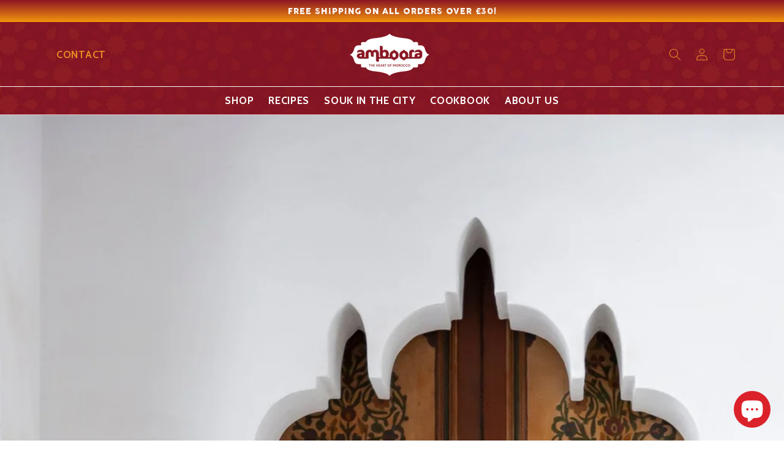

--- FILE ---
content_type: text/css
request_url: https://amboora.com/cdn/shop/t/1/assets/custom.scss.css?v=48909071117365729051707398933
body_size: -271
content:
@font-face{font-family:CocogooseLP;src:url(//amboora.com/cdn/shop/t/1/assets/CocogoosePLR.woff?v=5414243942743793501643655602) format("woff");text-transform:uppercase}@font-face{font-family:BlissPro;src:url(//amboora.com/cdn/shop/t/1/assets/BlissProRegular.woff?v=64995206236385117201642676138) format("woff");font-weight:400;font-style:normal;font-display:swap}@font-face{font-family:BlissProLight;src:url(//amboora.com/cdn/shop/t/1/assets/BlissProLight.woff?v=56930982924762115601642701614) format("woff");font-weight:400;font-style:normal;font-display:swap}.header__menu-item .icon-caret path{fill:#f3950d}#insta-feed h2{color:#000!important;font-family:CocogooseLP!important;font-size:44px!important}.color-background-1,.card-colored.color-background-1{color:#000;background-color:transparent!important}.media{background-color:transparent!important}@media (max-width: 768px){.announcement-bar__message{padding:1rem 0}.header__icons{display:none}.instafeed-container{width:100%!important;padding-top:100%!important;margin-bottom:5%!important}.header{justify-content:space-between;flex-direction:row-reverse}#insta-feed h2{font-size:30px!important}#insta-feed img{width:100%!important;height:100%!important}}
/*# sourceMappingURL=/cdn/shop/t/1/assets/custom.scss.css.map?v=48909071117365729051707398933 */
